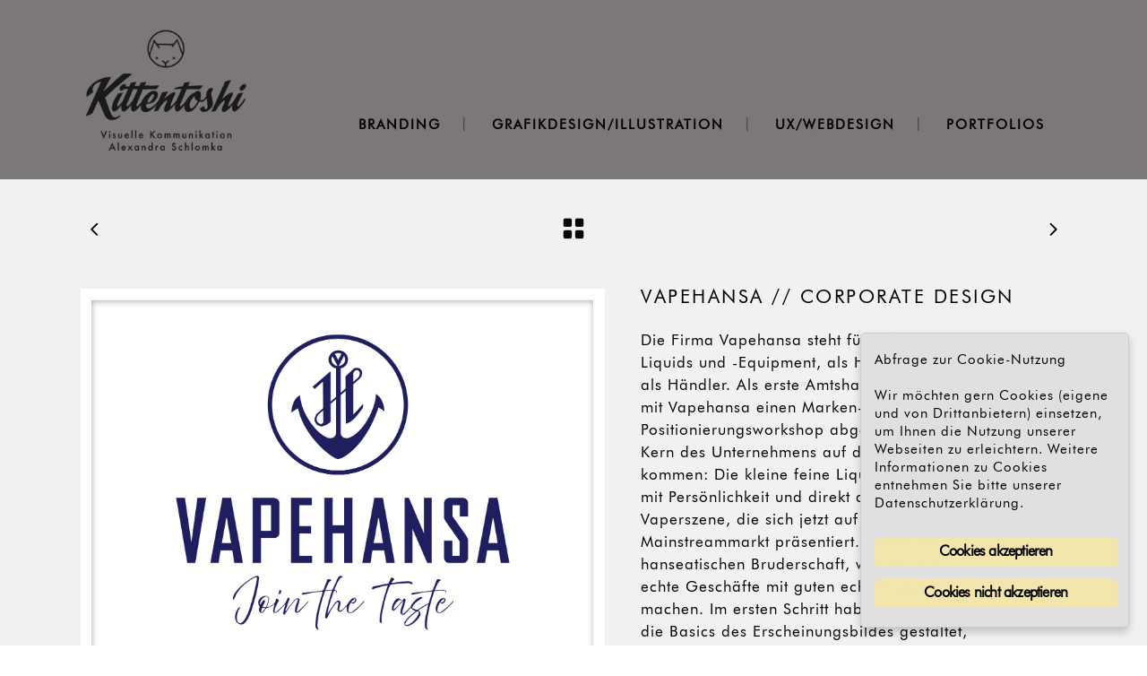

--- FILE ---
content_type: text/html; charset=UTF-8
request_url: https://kittentoshi.com/portfolio_page/vapehansa-corporate-design/
body_size: 10742
content:
<!DOCTYPE html>
<html lang="de" prefix="og: https://ogp.me/ns#">
<head>
	<meta charset="UTF-8">
			<meta name="viewport" content="width=device-width,initial-scale=1,user-scalable=no">
		<title>Vapehansa // Corporate Design - kittentoshi - Visuelle Kommunikation</title>

	
			
				
	<link rel="profile" href="http://gmpg.org/xfn/11">
		<link rel="shortcut icon" type="image/x-icon" href="https://kittentoshi.com/wp-content/uploads/2019/03/Favicon_kittentoshi_32x32.png">
	<link rel="apple-touch-icon" href="https://kittentoshi.com/wp-content/uploads/2019/03/Favicon_kittentoshi_32x32.png">
	<!--[if gte IE 9]>
	<style type="text/css">
		.gradient {
			filter: none;
		}
	</style>
	<![endif]-->

	<link href="//fonts.googleapis.com/css?family=Raleway:100,100italic,200,200italic,300,300italic,400,400italic,500,500italic,600,600italic,700,700italic,800,800italic,900,900italic%7CCrete+Round:100,100italic,200,200italic,300,300italic,400,400italic,500,500italic,600,600italic,700,700italic,800,800italic,900,900italic%7CRaleway:100,100italic,200,200italic,300,300italic,400,400italic,500,500italic,600,600italic,700,700italic,800,800italic,900,900italic&amp;subset=latin,latin-ext" rel="stylesheet" type="text/css">
	<style>img:is([sizes="auto" i], [sizes^="auto," i]) { contain-intrinsic-size: 3000px 1500px }</style>
	
<!-- Suchmaschinen-Optimierung durch Rank Math PRO - https://rankmath.com/ -->
<meta name="description" content="Lorem ipsum dolor sit amet, consectetuer adipiscing elit. Nam cursus. Morbi ut mi. Nullam enim leo, egestas id, condimentum at, laoreet mattis, massa.">
<meta name="robots" content="index, follow, max-snippet:-1, max-video-preview:-1, max-image-preview:large">
<link rel="canonical" href="https://kittentoshi.com/portfolio_page/vapehansa-corporate-design/">
<meta property="og:locale" content="de_DE">
<meta property="og:type" content="article">
<meta property="og:title" content="Vapehansa // Corporate Design - kittentoshi - Visuelle Kommunikation">
<meta property="og:description" content="Lorem ipsum dolor sit amet, consectetuer adipiscing elit. Nam cursus. Morbi ut mi. Nullam enim leo, egestas id, condimentum at, laoreet mattis, massa.">
<meta property="og:url" content="https://kittentoshi.com/portfolio_page/vapehansa-corporate-design/">
<meta property="og:site_name" content="kittentoshi - Visuelle Kommunikation">
<meta property="og:updated_time" content="2021-11-09T13:56:57+01:00">
<meta property="og:image" content="https://kittentoshi.com/wp-content/uploads/2021/11/Vorschaubilder_2021_vapehansa3.jpg">
<meta property="og:image:secure_url" content="https://kittentoshi.com/wp-content/uploads/2021/11/Vorschaubilder_2021_vapehansa3.jpg">
<meta property="og:image:width" content="400">
<meta property="og:image:height" content="300">
<meta property="og:image:alt" content="Vapehansa // Corporate Design">
<meta property="og:image:type" content="image/jpeg">
<meta name="twitter:card" content="summary_large_image">
<meta name="twitter:title" content="Vapehansa // Corporate Design - kittentoshi - Visuelle Kommunikation">
<meta name="twitter:description" content="Lorem ipsum dolor sit amet, consectetuer adipiscing elit. Nam cursus. Morbi ut mi. Nullam enim leo, egestas id, condimentum at, laoreet mattis, massa.">
<meta name="twitter:image" content="https://kittentoshi.com/wp-content/uploads/2021/11/Vorschaubilder_2021_vapehansa3.jpg">
<!-- /Rank Math WordPress SEO Plugin -->

<link rel="alternate" type="application/rss+xml" title="kittentoshi - Visuelle Kommunikation &raquo; Feed" href="https://kittentoshi.com/feed/">
<link rel="alternate" type="application/rss+xml" title="kittentoshi - Visuelle Kommunikation &raquo; Kommentar-Feed" href="https://kittentoshi.com/comments/feed/">
			<style id="filterable-portfolio-inline-style">
				:root {
					--portfolio-primary: #ffffff;
					--portfolio-on-primary: #000;
				}
			</style>
			<script type="text/javascript">
/* <![CDATA[ */
window._wpemojiSettings = {"baseUrl":"https:\/\/s.w.org\/images\/core\/emoji\/16.0.1\/72x72\/","ext":".png","svgUrl":"https:\/\/s.w.org\/images\/core\/emoji\/16.0.1\/svg\/","svgExt":".svg","source":{"concatemoji":"https:\/\/kittentoshi.com\/wp-includes\/js\/wp-emoji-release.min.js?ver=6.8.3"}};
/*! This file is auto-generated */
!function(s,n){var o,i,e;function c(e){try{var t={supportTests:e,timestamp:(new Date).valueOf()};sessionStorage.setItem(o,JSON.stringify(t))}catch(e){}}function p(e,t,n){e.clearRect(0,0,e.canvas.width,e.canvas.height),e.fillText(t,0,0);var t=new Uint32Array(e.getImageData(0,0,e.canvas.width,e.canvas.height).data),a=(e.clearRect(0,0,e.canvas.width,e.canvas.height),e.fillText(n,0,0),new Uint32Array(e.getImageData(0,0,e.canvas.width,e.canvas.height).data));return t.every(function(e,t){return e===a[t]})}function u(e,t){e.clearRect(0,0,e.canvas.width,e.canvas.height),e.fillText(t,0,0);for(var n=e.getImageData(16,16,1,1),a=0;a<n.data.length;a++)if(0!==n.data[a])return!1;return!0}function f(e,t,n,a){switch(t){case"flag":return n(e,"\ud83c\udff3\ufe0f\u200d\u26a7\ufe0f","\ud83c\udff3\ufe0f\u200b\u26a7\ufe0f")?!1:!n(e,"\ud83c\udde8\ud83c\uddf6","\ud83c\udde8\u200b\ud83c\uddf6")&&!n(e,"\ud83c\udff4\udb40\udc67\udb40\udc62\udb40\udc65\udb40\udc6e\udb40\udc67\udb40\udc7f","\ud83c\udff4\u200b\udb40\udc67\u200b\udb40\udc62\u200b\udb40\udc65\u200b\udb40\udc6e\u200b\udb40\udc67\u200b\udb40\udc7f");case"emoji":return!a(e,"\ud83e\udedf")}return!1}function g(e,t,n,a){var r="undefined"!=typeof WorkerGlobalScope&&self instanceof WorkerGlobalScope?new OffscreenCanvas(300,150):s.createElement("canvas"),o=r.getContext("2d",{willReadFrequently:!0}),i=(o.textBaseline="top",o.font="600 32px Arial",{});return e.forEach(function(e){i[e]=t(o,e,n,a)}),i}function t(e){var t=s.createElement("script");t.src=e,t.defer=!0,s.head.appendChild(t)}"undefined"!=typeof Promise&&(o="wpEmojiSettingsSupports",i=["flag","emoji"],n.supports={everything:!0,everythingExceptFlag:!0},e=new Promise(function(e){s.addEventListener("DOMContentLoaded",e,{once:!0})}),new Promise(function(t){var n=function(){try{var e=JSON.parse(sessionStorage.getItem(o));if("object"==typeof e&&"number"==typeof e.timestamp&&(new Date).valueOf()<e.timestamp+604800&&"object"==typeof e.supportTests)return e.supportTests}catch(e){}return null}();if(!n){if("undefined"!=typeof Worker&&"undefined"!=typeof OffscreenCanvas&&"undefined"!=typeof URL&&URL.createObjectURL&&"undefined"!=typeof Blob)try{var e="postMessage("+g.toString()+"("+[JSON.stringify(i),f.toString(),p.toString(),u.toString()].join(",")+"));",a=new Blob([e],{type:"text/javascript"}),r=new Worker(URL.createObjectURL(a),{name:"wpTestEmojiSupports"});return void(r.onmessage=function(e){c(n=e.data),r.terminate(),t(n)})}catch(e){}c(n=g(i,f,p,u))}t(n)}).then(function(e){for(var t in e)n.supports[t]=e[t],n.supports.everything=n.supports.everything&&n.supports[t],"flag"!==t&&(n.supports.everythingExceptFlag=n.supports.everythingExceptFlag&&n.supports[t]);n.supports.everythingExceptFlag=n.supports.everythingExceptFlag&&!n.supports.flag,n.DOMReady=!1,n.readyCallback=function(){n.DOMReady=!0}}).then(function(){return e}).then(function(){var e;n.supports.everything||(n.readyCallback(),(e=n.source||{}).concatemoji?t(e.concatemoji):e.wpemoji&&e.twemoji&&(t(e.twemoji),t(e.wpemoji)))}))}((window,document),window._wpemojiSettings);
/* ]]> */
</script>
<style id="wp-emoji-styles-inline-css" type="text/css">

	img.wp-smiley, img.emoji {
		display: inline !important;
		border: none !important;
		box-shadow: none !important;
		height: 1em !important;
		width: 1em !important;
		margin: 0 0.07em !important;
		vertical-align: -0.1em !important;
		background: none !important;
		padding: 0 !important;
	}
</style>
<link rel="stylesheet" id="filterable-portfolio-css" href="https://kittentoshi.com/wp-content/plugins/filterable-portfolio/assets/css/frontend.css?ver=1.6.3" type="text/css" media="all">
<link rel="stylesheet" id="ginger-style-dialog-css" href="https://kittentoshi.com/wp-content/plugins/ginger/front/css/cookies-enabler-dialog.css?ver=6.8.3" type="text/css" media="all">
<link rel="stylesheet" id="qode_default_style-css" href="https://kittentoshi.com/wp-content/themes/stockholm/style.css?ver=6.8.3" type="text/css" media="all">
<link rel="stylesheet" id="qode_stylesheet-css" href="https://kittentoshi.com/wp-content/themes/stockholm/css/stylesheet.min.css?ver=6.8.3" type="text/css" media="all">
<link rel="stylesheet" id="qode_style_dynamic-css" href="https://kittentoshi.com/wp-content/themes/stockholm/css/style_dynamic.css?ver=1762512339" type="text/css" media="all">
<link rel="stylesheet" id="qode_font-awesome-css" href="https://kittentoshi.com/wp-content/themes/stockholm/css/font-awesome/css/font-awesome.min.css?ver=6.8.3" type="text/css" media="all">
<link rel="stylesheet" id="qode_elegant-icons-css" href="https://kittentoshi.com/wp-content/themes/stockholm/css/elegant-icons/style.min.css?ver=6.8.3" type="text/css" media="all">
<link rel="stylesheet" id="qode_linear-icons-css" href="https://kittentoshi.com/wp-content/themes/stockholm/css/linear-icons/style.css?ver=6.8.3" type="text/css" media="all">
<link rel="stylesheet" id="mediaelement-css" href="https://kittentoshi.com/wp-includes/js/mediaelement/mediaelementplayer-legacy.min.css?ver=4.2.17" type="text/css" media="all">
<link rel="stylesheet" id="wp-mediaelement-css" href="https://kittentoshi.com/wp-includes/js/mediaelement/wp-mediaelement.min.css?ver=6.8.3" type="text/css" media="all">
<link rel="stylesheet" id="qode_responsive-css" href="https://kittentoshi.com/wp-content/themes/stockholm/css/responsive.min.css?ver=6.8.3" type="text/css" media="all">
<link rel="stylesheet" id="qode_style_dynamic_responsive-css" href="https://kittentoshi.com/wp-content/themes/stockholm/css/style_dynamic_responsive.css?ver=1762512339" type="text/css" media="all">
<link rel="stylesheet" id="js_composer_front-css" href="https://kittentoshi.com/wp-content/plugins/js_composer/assets/css/js_composer.min.css?ver=6.10.0" type="text/css" media="all">
<link rel="stylesheet" id="qode_custom_css-css" href="https://kittentoshi.com/wp-content/themes/stockholm/css/custom_css.css?ver=1762512339" type="text/css" media="all">
<link rel="stylesheet" id="qode_webkit-css" href="https://kittentoshi.com/wp-content/themes/stockholm/css/webkit_stylesheet.css?ver=6.8.3" type="text/css" media="all">
<link rel="stylesheet" id="childstyle-css" href="https://kittentoshi.com/wp-content/themes/stockholm-child/style.css?ver=6.8.3" type="text/css" media="all">
<script type="text/javascript" src="https://kittentoshi.com/wp-content/plugins/ginger/addon/analytics/gingeranalytics.min.js?ver=6.8.3" id="ginger-analytics_script-js"></script>
<script type="text/javascript" src="https://kittentoshi.com/wp-content/plugins/ginger/front/js/cookies-enabler.min.js?ver=6.8.3" id="ginger-cookies-enabler-js"></script>
<script type="text/javascript" src="https://kittentoshi.com/wp-includes/js/jquery/jquery.min.js?ver=3.7.1" id="jquery-core-js"></script>
<script type="text/javascript" src="https://kittentoshi.com/wp-includes/js/jquery/jquery-migrate.min.js?ver=3.4.1" id="jquery-migrate-js"></script>
<link rel="https://api.w.org/" href="https://kittentoshi.com/wp-json/"><link rel="EditURI" type="application/rsd+xml" title="RSD" href="https://kittentoshi.com/xmlrpc.php?rsd">
<meta name="generator" content="WordPress 6.8.3">
<link rel="shortlink" href="https://kittentoshi.com/?p=22853">
<link rel="alternate" title="oEmbed (JSON)" type="application/json+oembed" href="https://kittentoshi.com/wp-json/oembed/1.0/embed?url=https%3A%2F%2Fkittentoshi.com%2Fportfolio_page%2Fvapehansa-corporate-design%2F">
<link rel="alternate" title="oEmbed (XML)" type="text/xml+oembed" href="https://kittentoshi.com/wp-json/oembed/1.0/embed?url=https%3A%2F%2Fkittentoshi.com%2Fportfolio_page%2Fvapehansa-corporate-design%2F&amp;format=xml">
            <script type="text/javascript">
        var ginger_logger = "Y";
        var ginger_logger_url = "https://kittentoshi.com";
        var current_url = "https://kittentoshi.com/portfolio_page/vapehansa-corporate-design/";

        function gingerAjaxLogTime(status) {
            var xmlHttp = new XMLHttpRequest();
            var parameters = "ginger_action=time";
            var url= ginger_logger_url + "?" + parameters;
            xmlHttp.open("GET", url, true);

            //Black magic paragraph
            xmlHttp.setRequestHeader("Content-type", "application/x-www-form-urlencoded");

            xmlHttp.onreadystatechange = function() {
                if(xmlHttp.readyState == 4 && xmlHttp.status == 200) {
                    var time = xmlHttp.responseText;
                    gingerAjaxLogger(time, status);
                }
            }

            xmlHttp.send(parameters);
        }

        function gingerAjaxLogger(ginger_logtime, status) {
            console.log(ginger_logtime);
            var xmlHttp = new XMLHttpRequest();
            var parameters = "ginger_action=log&time=" + ginger_logtime + "&url=" + current_url + "&status=" + status;
            var url= ginger_logger_url + "?" + parameters;
            //console.log(url);
            xmlHttp.open("GET", url, true);

            //Black magic paragraph
            xmlHttp.setRequestHeader("Content-type", "application/x-www-form-urlencoded");

            xmlHttp.send(parameters);
        }

    </script>
            <style>
            .ginger_container.light {
             background-color: #e0e0e0;
                        }

                        a.ginger_btn.ginger-accept, a.ginger_btn.ginger-disable, .ginger_btn {
                background: #f3e6ad !important;
            }

            a.ginger_btn.ginger-accept:hover, a.ginger_btn.ginger-disable:hover, .ginger_btn {
                background: #f3e6ad !important;
            }

                                    a.ginger_btn {
                color: #000000 !important;
            }

                                                @media screen and (min-width: 768px){

.ginger_container .ginger_message {
    font-size: 15px;
    padding: 10px 0 20px 0;
    line-height:20px;

}
}

@media screen and (min-width: 500px) {
.ginger_container.bottom {
    padding-bottom: 15px;
}
}
                    </style>
    <!-- Analytics by WP Statistics v14.0.2 - https://wp-statistics.com/ -->
<script>
            var WP_Statistics_http = new XMLHttpRequest();
        WP_Statistics_http.open("GET", "https://kittentoshi.com/wp-json/wp-statistics/v2/hit?wp_statistics_hit_rest=yes&track_all=1&current_page_type=post&current_page_id=22853&search_query&page_uri=L3BvcnRmb2xpb19wYWdlL3ZhcGVoYW5zYS1jb3Jwb3JhdGUtZGVzaWduLw=" + "&referred=" + encodeURIComponent(document.referrer) + "&_=" + Date.now(), true);
        WP_Statistics_http.setRequestHeader("Content-Type", "application/json;charset=UTF-8");
        WP_Statistics_http.send(null);
        </script><meta name="bmi-version" content="1.2.7"><meta name="generator" content="Powered by WPBakery Page Builder - drag and drop page builder for WordPress.">
<noscript><style> .wpb_animate_when_almost_visible { opacity: 1; }</style></noscript>	
	<!--
/**
 * @license
 * MyFonts Webfont Build ID 3680570, 2018-11-29T11:02:00-0500
 * 
 * The fonts listed in this notice are subject to the End User License
 * Agreement(s) entered into by the website owner. All other parties are 
 * explicitly restricted from using the Licensed Webfonts(s).
 * 
 * You may obtain a valid license at the URLs below.
 * 
 * Webfont: ChocCom-Light by ITC
 * URL: https://www.myfonts.com/fonts/itc/choc/light/
 * Copyright: Part of this font software is copyrighted &#x00A9; 2006 Linotype GmbH,
 * www.linotype.com. All rights reserved. This font software may not be reproduced,
 * modified, disclosed or transferred without the express written approval of Linotype
 * GmbH. Copyright Ess
 * Licensed pageviews: 250,000
 * 
 * Webfont: ChocCom-Regular by ITC
 * URL: https://www.myfonts.com/fonts/itc/choc/choc/
 * Copyright: Part of this font software is copyrighted &#x00A9; 2006 Linotype GmbH,
 * www.linotype.com. All rights reserved. This font software may not be reproduced,
 * modified, disclosed or transferred without the express written approval of Linotype
 * GmbH. (c) Copyright
 * Licensed pageviews: 250,000
 * 
 * Webfont: FuturaBT-Book by Bitstream
 * URL: https://www.myfonts.com/fonts/bitstream/futura/pro-book-193053/
 * Copyright: Copyright &#x00A9; 2017 Monotype Imaging Inc. All rights reserved.
 * Licensed pageviews: 10,000
 * 
 * Webfont: FuturaBT-Bold by Bitstream
 * URL: https://www.myfonts.com/fonts/bitstream/futura/pro-bold-193053/
 * Copyright: Copyright &#x00A9; 2017 Monotype Imaging Inc. All rights reserved.
 * Licensed pageviews: 10,000
 * 
 * 
 * License: https://www.myfonts.com/viewlicense?type=web&buildid=3680570
 * 
 * &copy; 2018 MyFonts Inc
*/

-->
<link rel="stylesheet" type="text/css" href="https://kittentoshi.com/MyFontsWebfontsKit/MyFontsWebfontsKit.css">

</head>

<body class="wp-singular portfolio_page-template-default single single-portfolio_page postid-22853 wp-theme-stockholm wp-child-theme-stockholm-child stockholm-core-2.4 ajax_fade page_not_loaded  select-child-theme-ver-1.0.0 select-theme-ver-4.6 wpb-js-composer js-comp-ver-6.10.0 vc_responsive">

<div class="wrapper">
<div class="wrapper_inner">
<!-- Google Analytics start -->
		<script class="ginger-script" type="text/plain">
			var _gaq = _gaq || [];
			_gaq.push(['_setAccount', 'UA-54686500-1']);
			_gaq.push(['_trackPageview']);

			(function() {
				var ga = document.createElement('script'); ga.type = 'text/javascript'; ga.async = true;
				ga.src = ('https:' == document.location.protocol ? 'https://ssl' : 'http://www') + '.google-analytics.com/ga.js';
				var s = document.getElementsByTagName('script')[0]; s.parentNode.insertBefore(ga, s);
			})();
		</script>
	<!-- Google Analytics end -->

	<header class="page_header scrolled_not_transparent with_border  stick">
		<div class="header_inner clearfix">

		<div class="header_top_bottom_holder">
				<div class="header_bottom clearfix" style="">
						<div class="container">
				<div class="container_inner clearfix">
					                    					<div class="header_inner_left">
                        													<div class="mobile_menu_button"><span><i class="fa fa-bars"></i></span></div>
												<div class="logo_wrapper">
														<div class="q_logo"><a href="https://kittentoshi.com/"><img class="normal" src="https://kittentoshi.com/wp-content/uploads/2025/11/kittentoshi_Logo_nov25.png" alt="Logo"><img class="light" src="https://kittentoshi.com/wp-content/uploads/2018/12/kittentoshi_Logo_1_light_c.png" alt="Logo"><img class="dark" src="https://kittentoshi.com/wp-content/uploads/2018/12/kittentoshi_Logo_1_d.png" alt="Logo"><img class="sticky" src="https://kittentoshi.com/wp-content/uploads/2018/12/kittentoshi_Logo_1_sticky_e.png" alt="Logo"></a></div>
                            						</div>
						                        					</div>
										                                                							<div class="header_inner_right">
								<div class="side_menu_button_wrapper right">
																											<div class="side_menu_button">
																																							</div>
								</div>
							</div>
																		<nav class="main_menu drop_down   right">
							<ul id="menu-topmenue-neu" class=""><li id="nav-menu-item-24457" class="menu-item menu-item-type-post_type menu-item-object-page menu-item-has-children  has_sub narrow"><a href="https://kittentoshi.com/branding/" class=""><i class="menu_icon fa blank"></i><span class="menu-text">Branding</span><span class="plus"></span></a>
<div class="second"><div class="inner"><ul>
	<li id="nav-menu-item-24458" class="menu-item menu-item-type-post_type menu-item-object-page "><a href="https://kittentoshi.com/marken-boxenstopp/" class=""><i class="menu_icon fa blank"></i><span class="menu-text">Marken Boxenstopp</span><span class="plus"></span></a></li>
</ul></div></div>
</li>
<li id="nav-menu-item-24456" class="menu-item menu-item-type-post_type menu-item-object-page  narrow"><a href="https://kittentoshi.com/grafikdesign-und-illustration/" class=""><i class="menu_icon fa blank"></i><span class="menu-text">Grafikdesign/Illustration</span><span class="plus"></span></a></li>
<li id="nav-menu-item-24482" class="menu-item menu-item-type-post_type menu-item-object-page  narrow"><a href="https://kittentoshi.com/uxundwebdesign/" class=""><i class="menu_icon fa blank"></i><span class="menu-text">UX/Webdesign</span><span class="plus"></span></a></li>
<li id="nav-menu-item-24476" class="menu-item menu-item-type-post_type menu-item-object-page menu-item-has-children  has_sub narrow"><a href="https://kittentoshi.com/portfolios/" class=""><i class="menu_icon fa blank"></i><span class="menu-text">Portfolios</span><span class="plus"></span></a>
<div class="second"><div class="inner"><ul>
	<li id="nav-menu-item-24479" class="menu-item menu-item-type-post_type menu-item-object-page "><a href="https://kittentoshi.com/designportfolio/" class=""><i class="menu_icon fa blank"></i><span class="menu-text">Design Portfolio</span><span class="plus"></span></a></li>
	<li id="nav-menu-item-24477" class="menu-item menu-item-type-post_type menu-item-object-page "><a href="https://kittentoshi.com/illustration/" class=""><i class="menu_icon fa blank"></i><span class="menu-text">Illustrationen Portfolio</span><span class="plus"></span></a></li>
</ul></div></div>
</li>
</ul>						</nav>
												                        											<nav class="mobile_menu">
							<ul id="menu-topmenue-neu-1" class=""><li id="mobile-menu-item-24457" class="menu-item menu-item-type-post_type menu-item-object-page menu-item-has-children  has_sub"><a href="https://kittentoshi.com/branding/" class=""><span>Branding</span></a><span class="mobile_arrow"><i class="fa fa-angle-right"></i><i class="fa fa-angle-down"></i></span>
<ul class="sub_menu">
	<li id="mobile-menu-item-24458" class="menu-item menu-item-type-post_type menu-item-object-page "><a href="https://kittentoshi.com/marken-boxenstopp/" class=""><span>Marken Boxenstopp</span></a><span class="mobile_arrow"><i class="fa fa-angle-right"></i><i class="fa fa-angle-down"></i></span></li>
</ul>
</li>
<li id="mobile-menu-item-24456" class="menu-item menu-item-type-post_type menu-item-object-page "><a href="https://kittentoshi.com/grafikdesign-und-illustration/" class=""><span>Grafikdesign/Illustration</span></a><span class="mobile_arrow"><i class="fa fa-angle-right"></i><i class="fa fa-angle-down"></i></span></li>
<li id="mobile-menu-item-24482" class="menu-item menu-item-type-post_type menu-item-object-page "><a href="https://kittentoshi.com/uxundwebdesign/" class=""><span>UX/Webdesign</span></a><span class="mobile_arrow"><i class="fa fa-angle-right"></i><i class="fa fa-angle-down"></i></span></li>
<li id="mobile-menu-item-24476" class="menu-item menu-item-type-post_type menu-item-object-page menu-item-has-children  has_sub"><a href="https://kittentoshi.com/portfolios/" class=""><span>Portfolios</span></a><span class="mobile_arrow"><i class="fa fa-angle-right"></i><i class="fa fa-angle-down"></i></span>
<ul class="sub_menu">
	<li id="mobile-menu-item-24479" class="menu-item menu-item-type-post_type menu-item-object-page "><a href="https://kittentoshi.com/designportfolio/" class=""><span>Design Portfolio</span></a><span class="mobile_arrow"><i class="fa fa-angle-right"></i><i class="fa fa-angle-down"></i></span></li>
	<li id="mobile-menu-item-24477" class="menu-item menu-item-type-post_type menu-item-object-page "><a href="https://kittentoshi.com/illustration/" class=""><span>Illustrationen Portfolio</span></a><span class="mobile_arrow"><i class="fa fa-angle-right"></i><i class="fa fa-angle-down"></i></span></li>
</ul>
</li>
</ul>						</nav>
											</div>
				</div>
							</div>
		</div>
	</div>

	</header>
	<a id="back_to_top" href="#">
			<span class="fa-stack">
				<span class="arrow_carrot-up"></span>
			</span>
	</a>






<div class="content ">
				<div class="meta">
			
		<div class="seo_title">Vapehansa // Corporate Design - kittentoshi - Visuelle Kommunikation</div>

							<span id="qode_page_id">22853</span>
			<div class="body_classes">wp-singular,portfolio_page-template-default,single,single-portfolio_page,postid-22853,wp-theme-stockholm,wp-child-theme-stockholm-child,stockholm-core-2.4,ajax_fade,page_not_loaded,,select-child-theme-ver-1.0.0,select-theme-ver-4.6,wpb-js-composer js-comp-ver-6.10.0,vc_responsive</div>
		</div>
		<div class="content_inner  ">
																	
<div class="container" style="background-color: #f2f1f1;">
	<div class="container_inner default_template_holder clearfix">
		
				<div class="portfolio_navigation">
		<div class="portfolio_navigation_inner">
												<div class="portfolio_prev">
						<a href="https://kittentoshi.com/portfolio_page/flavourart-website/" rel="prev"><span class="arrow_carrot-left"></span></a>					</div> <!-- close div.portfolio_prev -->
					<a href="https://kittentoshi.com/arbeiten/"><span class="icon_grid-2x2"></span></a>
																	<div class="portfolio_next">
						<a href="https://kittentoshi.com/portfolio_page/eva-gregor-corporate-design/" rel="next"><span class="arrow_carrot-right"></span></a>					</div> <!-- close div.portfolio_next -->
									</div>
	</div> <!-- close div.portfolio_navigation -->

			<div class="portfolio_single small-images">
				
<div class="two_columns_66_33 clearfix portfolio_container">
	<div class="column1">
		<div class="column_inner">
			<div class="portfolio_images">
				
						
							
																												<a class="lightbox_single_portfolio" title="vapehansa_Corporatedesign_01 Kopie" href="https://kittentoshi.com/wp-content/uploads/2021/11/vapehansa_Corporatedesign_01-Kopie.jpg" data-rel="prettyPhoto[single_pretty_photo]">
									<img src="https://kittentoshi.com/wp-content/uploads/2021/11/vapehansa_Corporatedesign_01-Kopie.jpg" alt="">
								</a>
							
						
																												<a class="lightbox_single_portfolio" title="vapehansa_Corporatedesign_04" href="https://kittentoshi.com/wp-content/uploads/2021/11/vapehansa_Corporatedesign_04.jpg" data-rel="prettyPhoto[single_pretty_photo]">
									<img src="https://kittentoshi.com/wp-content/uploads/2021/11/vapehansa_Corporatedesign_04.jpg" alt="">
								</a>
							
						
																												<a class="lightbox_single_portfolio" title="vapehansa_Corporatedesign_02" href="https://kittentoshi.com/wp-content/uploads/2021/11/vapehansa_Corporatedesign_02-1.jpg" data-rel="prettyPhoto[single_pretty_photo]">
									<img src="https://kittentoshi.com/wp-content/uploads/2021/11/vapehansa_Corporatedesign_02-1.jpg" alt="">
								</a>
							
						
																												<a class="lightbox_single_portfolio" title="vapehansa_Corporatedesign_03" href="https://kittentoshi.com/wp-content/uploads/2021/11/vapehansa_Corporatedesign_03.jpg" data-rel="prettyPhoto[single_pretty_photo]">
									<img src="https://kittentoshi.com/wp-content/uploads/2021/11/vapehansa_Corporatedesign_03.jpg" alt="">
								</a>
							
						
																												<a class="lightbox_single_portfolio" title="vapehansa_Corporatedesign_05" href="https://kittentoshi.com/wp-content/uploads/2021/11/vapehansa_Corporatedesign_05.jpg" data-rel="prettyPhoto[single_pretty_photo]">
									<img src="https://kittentoshi.com/wp-content/uploads/2021/11/vapehansa_Corporatedesign_05.jpg" alt="">
								</a>
							
						
																												<a class="lightbox_single_portfolio" title="vapehansa_Corporatedesign_06" href="https://kittentoshi.com/wp-content/uploads/2021/11/vapehansa_Corporatedesign_06.jpg" data-rel="prettyPhoto[single_pretty_photo]">
									<img src="https://kittentoshi.com/wp-content/uploads/2021/11/vapehansa_Corporatedesign_06.jpg" alt="">
								</a>
							
									</div>
		</div>
	</div>
	<div class="column2">
		<div class="column_inner">
			<div class="portfolio_detail portfolio_single_no_follow clearfix">
					<h3 class="info_section_title">Vapehansa // Corporate Design</h3>

<div class="info portfolio_single_content">
	<p>&nbsp;</p>
<p>Die Firma Vapehansa steht f&uuml;r E-Zigaretten- Liquids und -Equipment, als Hersteller und als H&auml;ndler. Als erste Amtshandlung habe ich mit Vapehansa einen Marken- und Positionierungsworkshop abgehalten um dem Kern des Unternehmens auf die Spur zu kommen: Die kleine feine Liquidmanufaktur, mit Pers&ouml;nlichkeit und direkt aus der Vaperszene, die sich jetzt auf dem Mainstreammarkt pr&auml;sentiert. Gleich einer hanseatischen Bruderschaft, will sie gute echte Gesch&auml;fte mit guten echten Leuten machen. Im ersten Schritt habe ich zun&auml;chst die Basics des Erscheinungsbildes gestaltet, ein paar Anzeigen und Merchandiseartikel. Weitere Anwendungen, wie eine eigene Liquidreihe f&uuml;r die ich das Verpackungsdesign gemacht habe, sowie die neue Website sind noch in der Mache, aber hoffentlich bald hier zu zeigen.</p>
<p>&nbsp;</p>
<p>&nbsp;</p>
<p>&nbsp;</p>
<p>&nbsp;</p>
</div> <!-- close div.portfolio_content -->		<div class="info portfolio_single_custom_field">
							<h6 class="info_section_title">Jahr</h6>
						<p>
									2020							</p>
		</div> <!-- close div.info.portfolio_single_custom_field -->
			<div class="info portfolio_single_custom_field">
							<h6 class="info_section_title">Kunde</h6>
						<p>
									<a href="https://vapehansa.com" target="_blank">
						Vapehansa GmbH					</a>
							</p>
		</div> <!-- close div.info.portfolio_single_custom_field -->
		<div class="info portfolio_single_categories">
		<h6 class="info_section_title">Kategorie </h6>
		<p>
			<span class="category">
			Corporate Design			</span> <!-- close span.category -->
		</p>
	</div> <!-- close div.info.portfolio-categories -->

	<div class="portfolio_social_holder">
		<div class="social_share_list_holder circle"><ul></ul></div>	</div> <!-- close div.portfolio_social_holder -->
			</div>
		</div>
	</div>
</div>	<div class="portfolio_navigation">
		<div class="portfolio_navigation_inner">
												<div class="portfolio_prev">
						<a href="https://kittentoshi.com/portfolio_page/flavourart-website/" rel="prev"><span class="arrow_carrot-left"></span></a>					</div> <!-- close div.portfolio_prev -->
					<a href="https://kittentoshi.com/arbeiten/"><span class="icon_grid-2x2"></span></a>
																	<div class="portfolio_next">
						<a href="https://kittentoshi.com/portfolio_page/eva-gregor-corporate-design/" rel="next"><span class="arrow_carrot-right"></span></a>					</div> <!-- close div.portfolio_next -->
									</div>
	</div> <!-- close div.portfolio_navigation -->
			</div> <!-- close div.portfolio single -->

			</div> <!-- close div.container inner -->
</div> <!-- close div.container -->
				

    </div>
</div>
<footer>
	<div class="footer_inner clearfix">
					<div class="footer_top_holder">
				<div class="footer_top">
										<div class="container">
						<div class="container_inner">
																							<div class="three_columns clearfix">
										<div class="qode_column column1">
											<div class="column_inner">
												<div id="text-7" class="widget widget_text">			<div class="textwidget"><div class="footer_kontakt">KONTAKT:</div>
<div class="footer_kontakt_text" style="color: #000; width: 360px;">Kittentoshi &ndash; Visuelle Kommunikation<br>
Alexandra Schlomka<br>
Schnellstr.24<br>
22765 Hamburg</div>
<div></div>
<div>alex@kittentoshi.com</div>
<div>+49(0)173-2158053</div>
</div>
		</div>											</div>
										</div>
										<div class="qode_column column2">
											<div class="column_inner">
												<div id="text-6" class="widget widget_text">			<div class="textwidget"><div class="footer_social" style="width: 250px; text-align: center;"><img decoding="async" src="https://kittentoshi.com/wp-content/uploads/2018/12/footer_Cat.png"></div>
<div class="footer_social" style="color: #000000; width: 250px; text-align: center;"><strong><a style="color: #000000;" href="https://kittentoshi.com/hello/">&Uuml;BER MICH &ndash; HELLO!</a></strong></div>
<div class="footer_social" style="color: #000000; width: 250px; text-align: center;"><a href="https://kittentoshi.com/netzwerk/" style="color: #000000;"><strong>MEIN NETZWERK</strong></a></div>
</div>
		</div><div id="custom_html-2" class="widget_text widget widget_custom_html"><div class="textwidget custom-html-widget"><div class="footer_social" style="padding:10px 0 20px 0; width:250px;text-align:center;"><a href="https://www.facebook.com/alexandraschlomka/" target="_blank"><img src="https://kittentoshi.com/wp-content/uploads/2019/01/facebook.png"></a><a href="https://www.instagram.com/kittentoshi_illustration/%0D%0A" target="_blank"><img src="https://kittentoshi.com/wp-content/uploads/2019/01/instagram.png"></a><a href="https://www.linkedin.com/in/alexandra-schlomka-80565657/" target="_blank"><img src="https://kittentoshi.com/wp-content/uploads/2019/01/linkedin.png"></a><a href="https://www.xing.com/profile/Alexandra_Schlomka/cv?sc_o=mxb_p%0D%0A" target="_blank"><img src="https://kittentoshi.com/wp-content/uploads/2019/01/xing.png"></a></div></div></div>											</div>
										</div>
										<div class="qode_column column3">
											<div class="column_inner">
												<div id="nav_menu-4" class="widget widget_nav_menu"><div class="menu-footer-container"><ul id="menu-footer" class="menu"><li id="menu-item-21601" class="menu-item menu-item-type-post_type menu-item-object-page menu-item-21601"><a href="https://kittentoshi.com/datenschutz/">Datenschutz</a></li>
<li id="menu-item-21600" class="menu-item menu-item-type-post_type menu-item-object-page menu-item-21600"><a href="https://kittentoshi.com/impressum/">Impressum</a></li>
<li id="menu-item-21599" class="menu-item menu-item-type-post_type menu-item-object-page menu-item-21599"><a href="https://kittentoshi.com/allgemeine-geschaeftsbedingungen/">Allgemeine Gesch&auml;ftsbedingungen</a></li>
</ul></div></div><div id="text-8" class="widget widget_text">			<div class="textwidget"><div class="footer_copyright" style="color: #000; width: 360px; text-align: left; padding: 50px">&copy; Copyright<br>
Alexandra Schlomka/kittentoshi 2018-2025<br>
Alle Rechte vorbehalten.</div>
</div>
		</div>											</div>
										</div>
									</div>
																						</div>
					</div>
								</div>
			</div>
					</div>
</footer>
</div>
</div>
<script type="speculationrules">
{"prefetch":[{"source":"document","where":{"and":[{"href_matches":"\/*"},{"not":{"href_matches":["\/wp-*.php","\/wp-admin\/*","\/wp-content\/uploads\/*","\/wp-content\/*","\/wp-content\/plugins\/*","\/wp-content\/themes\/stockholm-child\/*","\/wp-content\/themes\/stockholm\/*","\/*\\?(.+)"]}},{"not":{"selector_matches":"a[rel~=\"nofollow\"]"}},{"not":{"selector_matches":".no-prefetch, .no-prefetch a"}}]},"eagerness":"conservative"}]}
</script>
<script type="text/javascript" src="https://kittentoshi.com/wp-includes/js/imagesloaded.min.js?ver=5.0.0" id="imagesloaded-js"></script>
<script type="text/javascript" src="https://kittentoshi.com/wp-content/plugins/filterable-portfolio/assets/js/frontend.js?ver=1.6.3" id="filterable-portfolio-js"></script>
<script type="text/javascript" id="qode-like-js-extra">
/* <![CDATA[ */
var qodeLike = {"ajaxurl":"https:\/\/kittentoshi.com\/wp-admin\/admin-ajax.php"};
/* ]]> */
</script>
<script type="text/javascript" src="https://kittentoshi.com/wp-content/themes/stockholm/js/plugins/qode-like.js?ver=1.0" id="qode-like-js"></script>
<script type="text/javascript" id="mediaelement-core-js-before">
/* <![CDATA[ */
var mejsL10n = {"language":"de","strings":{"mejs.download-file":"Datei herunterladen","mejs.install-flash":"Du verwendest einen Browser, der nicht den Flash-Player aktiviert oder installiert hat. Bitte aktiviere dein Flash-Player-Plugin oder lade die neueste Version von https:\/\/get.adobe.com\/flashplayer\/ herunter","mejs.fullscreen":"Vollbild","mejs.play":"Wiedergeben","mejs.pause":"Pausieren","mejs.time-slider":"Zeit-Schieberegler","mejs.time-help-text":"Benutze die Pfeiltasten Links\/Rechts, um 1\u00a0Sekunde vor- oder zur\u00fcckzuspringen. Mit den Pfeiltasten Hoch\/Runter kannst du um 10\u00a0Sekunden vor- oder zur\u00fcckspringen.","mejs.live-broadcast":"Live-\u00dcbertragung","mejs.volume-help-text":"Pfeiltasten Hoch\/Runter benutzen, um die Lautst\u00e4rke zu regeln.","mejs.unmute":"Lautschalten","mejs.mute":"Stummschalten","mejs.volume-slider":"Lautst\u00e4rkeregler","mejs.video-player":"Video-Player","mejs.audio-player":"Audio-Player","mejs.captions-subtitles":"Untertitel","mejs.captions-chapters":"Kapitel","mejs.none":"Keine","mejs.afrikaans":"Afrikaans","mejs.albanian":"Albanisch","mejs.arabic":"Arabisch","mejs.belarusian":"Wei\u00dfrussisch","mejs.bulgarian":"Bulgarisch","mejs.catalan":"Katalanisch","mejs.chinese":"Chinesisch","mejs.chinese-simplified":"Chinesisch (vereinfacht)","mejs.chinese-traditional":"Chinesisch (traditionell)","mejs.croatian":"Kroatisch","mejs.czech":"Tschechisch","mejs.danish":"D\u00e4nisch","mejs.dutch":"Niederl\u00e4ndisch","mejs.english":"Englisch","mejs.estonian":"Estnisch","mejs.filipino":"Filipino","mejs.finnish":"Finnisch","mejs.french":"Franz\u00f6sisch","mejs.galician":"Galicisch","mejs.german":"Deutsch","mejs.greek":"Griechisch","mejs.haitian-creole":"Haitianisch-Kreolisch","mejs.hebrew":"Hebr\u00e4isch","mejs.hindi":"Hindi","mejs.hungarian":"Ungarisch","mejs.icelandic":"Isl\u00e4ndisch","mejs.indonesian":"Indonesisch","mejs.irish":"Irisch","mejs.italian":"Italienisch","mejs.japanese":"Japanisch","mejs.korean":"Koreanisch","mejs.latvian":"Lettisch","mejs.lithuanian":"Litauisch","mejs.macedonian":"Mazedonisch","mejs.malay":"Malaiisch","mejs.maltese":"Maltesisch","mejs.norwegian":"Norwegisch","mejs.persian":"Persisch","mejs.polish":"Polnisch","mejs.portuguese":"Portugiesisch","mejs.romanian":"Rum\u00e4nisch","mejs.russian":"Russisch","mejs.serbian":"Serbisch","mejs.slovak":"Slowakisch","mejs.slovenian":"Slowenisch","mejs.spanish":"Spanisch","mejs.swahili":"Suaheli","mejs.swedish":"Schwedisch","mejs.tagalog":"Tagalog","mejs.thai":"Thai","mejs.turkish":"T\u00fcrkisch","mejs.ukrainian":"Ukrainisch","mejs.vietnamese":"Vietnamesisch","mejs.welsh":"Walisisch","mejs.yiddish":"Jiddisch"}};
/* ]]> */
</script>
<script type="text/javascript" src="https://kittentoshi.com/wp-includes/js/mediaelement/mediaelement-and-player.min.js?ver=4.2.17" id="mediaelement-core-js"></script>
<script type="text/javascript" src="https://kittentoshi.com/wp-includes/js/mediaelement/mediaelement-migrate.min.js?ver=6.8.3" id="mediaelement-migrate-js"></script>
<script type="text/javascript" id="mediaelement-js-extra">
/* <![CDATA[ */
var _wpmejsSettings = {"pluginPath":"\/wp-includes\/js\/mediaelement\/","classPrefix":"mejs-","stretching":"responsive","audioShortcodeLibrary":"mediaelement","videoShortcodeLibrary":"mediaelement"};
/* ]]> */
</script>
<script type="text/javascript" src="https://kittentoshi.com/wp-includes/js/mediaelement/wp-mediaelement.min.js?ver=6.8.3" id="wp-mediaelement-js"></script>
<script type="text/javascript" src="https://kittentoshi.com/wp-content/themes/stockholm/js/plugins.js?ver=6.8.3" id="qode_plugins-js"></script>
<script type="text/javascript" src="https://kittentoshi.com/wp-content/themes/stockholm/js/plugins/jquery.carouFredSel-6.2.1.js?ver=6.8.3" id="carouFredSel-js"></script>
<script type="text/javascript" src="https://kittentoshi.com/wp-content/themes/stockholm/js/plugins/jquery.fullPage.min.js?ver=6.8.3" id="one_page_scroll-js"></script>
<script type="text/javascript" src="https://kittentoshi.com/wp-content/themes/stockholm/js/plugins/lemmon-slider.js?ver=6.8.3" id="lemmonSlider-js"></script>
<script type="text/javascript" src="https://kittentoshi.com/wp-content/themes/stockholm/js/plugins/jquery.mousewheel.min.js?ver=6.8.3" id="mousewheel-js"></script>
<script type="text/javascript" src="https://kittentoshi.com/wp-content/themes/stockholm/js/plugins/jquery.touchSwipe.min.js?ver=6.8.3" id="touchSwipe-js"></script>
<script type="text/javascript" src="https://kittentoshi.com/wp-content/plugins/js_composer/assets/lib/bower/isotope/dist/isotope.pkgd.min.js?ver=6.10.0" id="isotope-js"></script>
<script type="text/javascript" src="https://kittentoshi.com/wp-content/themes/stockholm/js/plugins/jquery.parallax-scroll.js?ver=6.8.3" id="parallax-scroll-js"></script>
<script type="text/javascript" id="qode_default_dynamic-js-extra">
/* <![CDATA[ */
var no_ajax_obj = {"no_ajax_pages":["","https:\/\/kittentoshi.com\/wp-login.php?action=logout&_wpnonce=a4a29502a8"]};
/* ]]> */
</script>
<script type="text/javascript" src="https://kittentoshi.com/wp-content/themes/stockholm/js/default_dynamic.js?ver=1762512339" id="qode_default_dynamic-js"></script>
<script type="text/javascript" id="qode_default-js-extra">
/* <![CDATA[ */
var QodeAdminAjax = {"ajaxurl":"https:\/\/kittentoshi.com\/wp-admin\/admin-ajax.php"};
/* ]]> */
</script>
<script type="text/javascript" src="https://kittentoshi.com/wp-content/themes/stockholm/js/default.js?ver=6.8.3" id="qode_default-js"></script>
<script type="text/javascript" src="https://kittentoshi.com/wp-content/themes/stockholm/js/custom_js.js?ver=1762512339" id="qode_custom_js-js"></script>
<script type="text/javascript" src="https://kittentoshi.com/wp-content/themes/stockholm/js/ajax.min.js?ver=6.8.3" id="ajax-js"></script>
<script type="text/javascript" src="https://kittentoshi.com/wp-content/plugins/js_composer/assets/js/dist/js_composer_front.min.js?ver=6.10.0" id="wpb_composer_front_js-js"></script>
    
    <!-- Init the script -->
    <script>
        COOKIES_ENABLER.init({
            scriptClass: 'ginger-script',
            iframeClass: 'ginger-iframe',
            acceptClass: 'ginger-accept',
            disableClass: 'ginger-disable',
            dismissClass: 'ginger-dismiss',
            bannerClass: 'ginger_banner-wrapper',
            bannerHTML:
                document.getElementById('ginger-banner-html') !== null ?
                    document.getElementById('ginger-banner-html').innerHTML :
                    '<div class="ginger_banner bottom dialog light ginger_container ginger_container--open">'
                                        + '<p class="ginger_message">'
                    + '<!--googleoff: index-->Abfrage zur Cookie-Nutzung<br \/><br \/>Wir m&ouml;chten gern Cookies (eigene und von Drittanbietern) einsetzen, um Ihnen die Nutzung unserer Webseiten zu erleichtern. Weitere Informationen zu Cookies entnehmen Sie bitte unserer Datenschutzerkl&auml;rung.<br \/><br \/><!--googleon: index-->'
                    + ''
                    + '<a href="#" class="ginger_btn ginger-accept ginger_btn_accept_all">'
                    + 'Cookies akzeptieren'
                    + '<\/a>'
                                        + '<a href="#" class="ginger_btn ginger-disable ginger_btn_accept_all">'
                    + 'Cookies nicht akzeptieren'
                    + '<\/a>'
                                                            + '<\/div>',
                                    cookieDuration: 365,
                        eventScroll: false,
            scrollOffset: 20,
            clickOutside: false,
            cookieName: 'ginger-cookie',
            forceReload: true,
            iframesPlaceholder: true,
            iframesPlaceholderClass: 'ginger-iframe-placeholder',
            iframesPlaceholderHTML:
                document.getElementById('ginger-iframePlaceholder-html') !== null ?
                    document.getElementById('ginger-iframePlaceholder-html').innerHTML :
                    '<p><!--googleoff: index-->This website uses cookies.<!--googleon: index-->'
                    + '<a href="#" class="ginger_btn ginger-accept">Cookies akzeptieren'
                    + '<\/p>'
        });
    </script>
    <!-- End Ginger Script -->

</body>
</html>


--- FILE ---
content_type: text/css
request_url: https://kittentoshi.com/wp-content/themes/stockholm/css/style_dynamic_responsive.css?ver=1762512339
body_size: 230
content:
@media only screen and (max-width: 1000px){
		.header_bottom {
		background-color: #7c7879;
	}
				.header_bottom,
		nav.mobile_menu{
				background-color: #7c7879 !important;
		}
		}
@media only screen and (min-width: 480px) and (max-width: 768px){
	
	        section.parallax_section_holder{
			height: auto !important;
			min-height: 400px;
		}
		
	}

@media only screen and (max-width: 480px){
	
			section.parallax_section_holder{
			height: auto !important;
			min-height: 400px;
		}
		
	}

--- FILE ---
content_type: text/css
request_url: https://kittentoshi.com/wp-content/themes/stockholm/css/custom_css.css?ver=1762512339
body_size: 1603
content:


.ChocCom-Light { 
	font-family: ChocCom-Light;
	font-weight: normal;
	font-style: normal;
}
.ChocCom-Regular { 
	font-family: ChocCom-Regular;
	font-weight: normal;
	font-style: normal;
}
.FuturaBT-Book { 
	font-family: FuturaBT-Book;
	font-weight: normal;
	font-style: normal;
}
.FuturaBT-Bold { 
	font-family: FuturaBT-Bold;
	font-weight: normal;
	font-style: normal;
}

h1 { 
       font-family: FuturaBT-Book; 
       font-size: 30pt;
       text-transform: uppercase;
       letter-spacing: 2px;
       line-height: 1;
       font-color:#000 !important;
}

h2 { 
       font-family: FuturaBT-Book; 
       font-size: 30pt;
       text-transform: uppercase;
       letter-spacing: 1.5px;
       line-height: 0.8;
       padding: 0 0 10px 0;
}

h3 { 
       font-family: FuturaBT-Book; 
       font-size: 16pt;
       text-transform: uppercase;
       letter-spacing: 2.5px;
       line-height: 1;
}

h4 { 
       font-family: FuturaBT-Bold; 
       font-size: 13pt;
       text-transform: uppercase;
       letter-spacing: 2.5px;
       line-height: 1.4;
       padding: 0 0 10px 0;
}

h5 { 
       font-family: FuturaBT-Book; 
       font-size: 52pt;
       text-transform: uppercase;
       letter-spacing: 2.5px;
       line-height: 1.0;
       color:#f3e6ad;
}

h6 { 
       font-family: FuturaBT-Bold; 
       font-size: 13pt;
       letter-spacing: 1px;
       line-height: 1.5;
       color:#000;
}

p { 
       font-family: FuturaBT-Book; 
       font-size: 13pt;
       letter-spacing: 1px;
       line-height: 1.5;
       color:#000;
       padding-right: 20%;
}

p a { 
       color:#000; }

body { 
       font-family: FuturaBT-Book; 
       font-size: 13pt;
       letter-spacing: 1px;
       line-height: 1.5;
       color:#000;
}

.footer_top { 
       font-family: FuturaBT-Book; 
       font-size: 11pt;
       letter-spacing: 1px;
       line-height: 1.5;
       color:#000;
}

.footer_top li a { 
       font-family: FuturaBT-Book; 
       font-size: 11pt;
       letter-spacing: 1px;
       line-height: 1.1;
       color:#000;
       padding-left: 50px;
}

.footer_top li a:hover { 
       color:#000000bd;
}

div.yellow p {color:#faf5e0 !important;}

.stick nav.main_menu.right>ul {
    top: 40px;
}

.sticky nav.main_menu.right>ul {
    top: 0px;
}

.portfolio_single {
    padding-top: 0px;
}

#Leistungen {padding-left:50px;}

.footer_kontakt {letter-spacing: 2px; padding-bottom: 20px; font-weight: 600; color: #000; width: 360px; text-align: left;}
.footer_kontakt_text{letter-spacing: 2px; padding-bottom: 20px; font-weight: 300; color: #000; width: 360px; text-align: left;}

@media only screen and (min-width: 600px) {

    .two_columns_66_33>.column1 {
    width: 55%;
    }

   .two_columns_66_33>.column2 {
    width: 45%;
   }
}

@media only screen and (max-width: 600px) {
       .footer_top li a {      
       padding-left: 0px;
       }

.footer_top ul {
    list-style: none;
padding-left: 0px;
}

/*Filterfunktion Arbeiten*/

.filter_holder ul li {
     float: none; 
}

.filter_holder ul li span:after {
    content: '';
    position: absolute;
    right: 0;
    display: inline-block;
    width: 1px;
    color: #a6a6a6;
}

.filter_holder ul li:last-child span {
    padding-right: 15px;
}


.filter_holder ul li:not(.filter_title) span {letter-spacing: 1px !important;}

      #Leistungen {padding-left:0px;padding-top:60px;}

      .Konzept_Gestaltung div {border-right-width: 0px !important;}
      .vc_custom_1547028455218 {border-right-width: 0px !important;}

     h1 {font-size:24pt}
     h2 {font-size:22pt !important;}
     h3 {font-size:14pt}
     h5 {font-size:32pt}

     .content .content_inner > .full_width > .full_width_inner {
     padding-top: 0px !important;
     }
    
     .footer_kontakt, .footer_kontakt_text {text-align:center !important; width:100% !important;}

    .footer_social {width:100% !important;}

    .footer_top .widget.widget_nav_menu li { text-align: center;}

   .footer_copyright {padding-top:60px;width: 100% !important; text-align: center !important; padding-left: 0px !important;}
     

}

nav.mobile_menu ul li {
    text-align: center;
    border-bottom: 0px !important;
}

nav.mobile_menu ul li a {
    font-size: 15px !important;
}

/*Header logo Fadeouteffekt deaktiviert*/
.no-touch .q_logo img {
    -webkit-transition: opacity .0s ease-in-out; 
}


.drop_down .narrow .second .inner ul li {
    padding: 0;
    width: 450px;
}

nav.main_menu > ul > li > a {
    line-height: 120px;
    padding-top: 40px;
}

.ginger_container .ginger_btn {
    width: 89%;
}

@media only screen and (max-width: 480px) {
    nav.mobile_menu>ul {    padding-bottom: 20px;}
    p {padding-right: 0px;}
    .filter_holder ul li { padding-bottom: 10px;}
}

.footer_top ul {
    list-style: none;
    padding-left: 0px;
}

::selection {
    background: none;
    color: none;
}
header.sticky .q_logo img.sticky {
    padding-top:20px;
}


/*Portfolios*/
.post_info,.comment_holder {display:none !important;}

body.portfolio-template-default .content .container {background-color: #f5f5f5 !important;}

.portfolio-meta-list-item {padding-bottom:20px;}

.fp-tns-slider-outer.dots-right .tns-nav {
    justify-content: center !important;
}

.related-projects-title {padding-top:35px;}

body.portfolio-template-default h2 {font-size:16pt}

.fp-theme-two .filterable-portfolio-item__title {
    font-size: 9pt;font-weight:600;
}

.filterable-portfolio-item__action.button, .filterable-portfolio-item__action.button:hover {
    background-color:  transparent ;
    color: #fff; font-size: 9pt; font-weight:300;
    font-family: FuturaBT-Book; text-transform:uppercase;
}

.filterable-portfolio-item__content a {padding-bottom:0px; margin-bottom:0px;}

/*Zurück-Buttons in Portfolio Illus*/
.back {background-color: #faeeb9;padding:3px 2px 3px 2px;}
.back:hover{background-color:#f8c4c1;}

--- FILE ---
content_type: text/css
request_url: https://kittentoshi.com/wp-content/themes/stockholm-child/style.css?ver=6.8.3
body_size: 238
content:
/*Theme Name: Stockholm ChildTheme URI: http://demo.select-themes.com/stockholm/Description: A child theme of Stockholm ThemeAuthor: Select ThemesAuthor URI: http://select-themes.comVersion: 1.0.0Template: stockholm*/@import url("../stockholm/style.css");

/* Parent theme overwrites */
.portfolio_navigation a {
    color: black;
}


--- FILE ---
content_type: text/css
request_url: https://kittentoshi.com/MyFontsWebfontsKit/MyFontsWebfontsKit.css
body_size: 868
content:
/**
 * @license
 * MyFonts Webfont Build ID 3680570, 2018-11-29T11:02:00-0500
 * 
 * The fonts listed in this notice are subject to the End User License
 * Agreement(s) entered into by the website owner. All other parties are 
 * explicitly restricted from using the Licensed Webfonts(s).
 * 
 * You may obtain a valid license at the URLs below.
 * 
 * Webfont: ChocCom-Light by ITC
 * URL: https://www.myfonts.com/fonts/itc/choc/light/
 * Copyright: Part of this font software is copyrighted &#x00A9; 2006 Linotype GmbH, www.linotype.com. All rights reserved. This font software may not be reproduced, modified, disclosed or transferred without the express written approval of Linotype GmbH. Copyright Ess
 * Licensed pageviews: 250,000
 * 
 * Webfont: ChocCom-Regular by ITC
 * URL: https://www.myfonts.com/fonts/itc/choc/choc/
 * Copyright: Part of this font software is copyrighted &#x00A9; 2006 Linotype GmbH, www.linotype.com. All rights reserved. This font software may not be reproduced, modified, disclosed or transferred without the express written approval of Linotype GmbH. (c) Copyright
 * Licensed pageviews: 250,000
 * 
 * Webfont: FuturaBT-Book by Bitstream
 * URL: https://www.myfonts.com/fonts/bitstream/futura/pro-book-193053/
 * Copyright: Copyright &#x00A9; 2017 Monotype Imaging Inc. All rights reserved.
 * Licensed pageviews: 10,000
 * 
 * Webfont: FuturaBT-Bold by Bitstream
 * URL: https://www.myfonts.com/fonts/bitstream/futura/pro-bold-193053/
 * Copyright: Copyright &#x00A9; 2017 Monotype Imaging Inc. All rights reserved.
 * Licensed pageviews: 10,000
 * 
 * 
 * License: https://www.myfonts.com/viewlicense?type=web&buildid=3680570
 * 
 * © 2018 MyFonts Inc
*/


/* @import must be at top of file, otherwise CSS will not work */
@import url("//hello.myfonts.net/count/38293a");

  
@font-face {font-family: 'ChocCom-Light';src: url('webfonts/38293A_0_0.eot');src: url('webfonts/38293A_0_0.eot?#iefix') format('embedded-opentype'),url('webfonts/38293A_0_0.woff2') format('woff2'),url('webfonts/38293A_0_0.woff') format('woff'),url('webfonts/38293A_0_0.ttf') format('truetype');}
 
  
@font-face {font-family: 'ChocCom-Regular';src: url('webfonts/38293A_1_0.eot');src: url('webfonts/38293A_1_0.eot?#iefix') format('embedded-opentype'),url('webfonts/38293A_1_0.woff2') format('woff2'),url('webfonts/38293A_1_0.woff') format('woff'),url('webfonts/38293A_1_0.ttf') format('truetype');}
 
  
@font-face {font-family: 'FuturaBT-Book';src: url('webfonts/38293A_2_0.eot');src: url('webfonts/38293A_2_0.eot?#iefix') format('embedded-opentype'),url('webfonts/38293A_2_0.woff2') format('woff2'),url('webfonts/38293A_2_0.woff') format('woff'),url('webfonts/38293A_2_0.ttf') format('truetype');}
 
  
@font-face {font-family: 'FuturaBT-Bold';src: url('webfonts/38293A_3_0.eot');src: url('webfonts/38293A_3_0.eot?#iefix') format('embedded-opentype'),url('webfonts/38293A_3_0.woff2') format('woff2'),url('webfonts/38293A_3_0.woff') format('woff'),url('webfonts/38293A_3_0.ttf') format('truetype');}
 